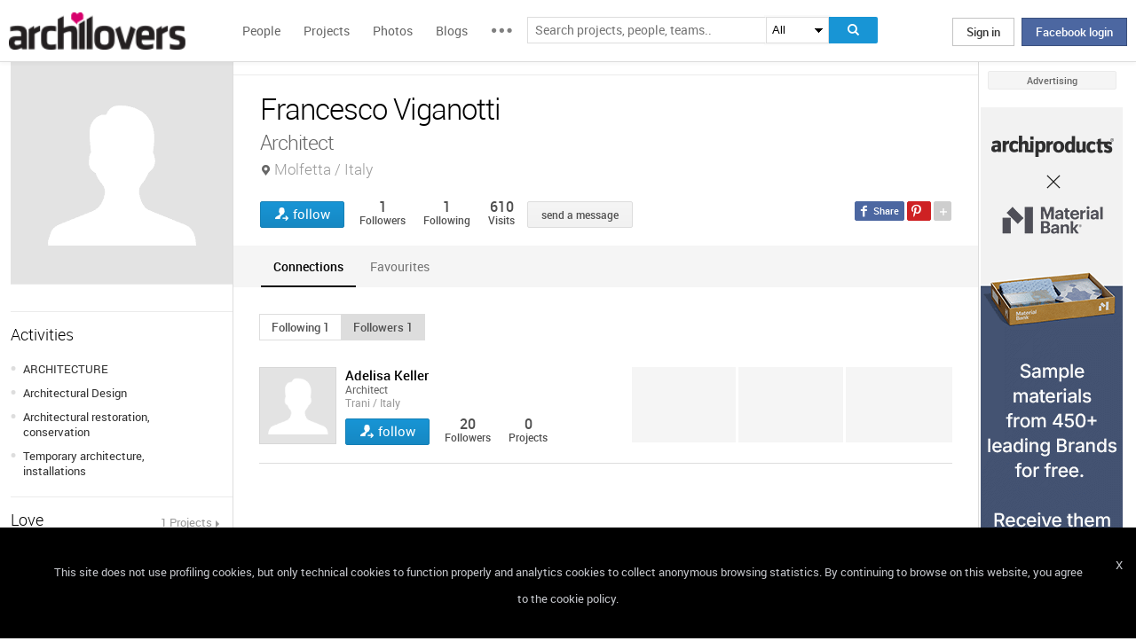

--- FILE ---
content_type: text/html; charset=UTF-8
request_url: https://www.archilovers.com/francesco-viganotti-1351734/
body_size: 1831
content:
<!DOCTYPE html>
<html lang="en">
<head>
    <meta charset="utf-8">
    <meta name="viewport" content="width=device-width, initial-scale=1">
    <title></title>
    <style>
        body {
            font-family: "Arial";
        }
    </style>
    <script type="text/javascript">
    window.awsWafCookieDomainList = [];
    window.gokuProps = {
"key":"AQIDAHjcYu/GjX+QlghicBgQ/7bFaQZ+m5FKCMDnO+vTbNg96AEO9gbUdnuqRleedIFveoKBAAAAfjB8BgkqhkiG9w0BBwagbzBtAgEAMGgGCSqGSIb3DQEHATAeBglghkgBZQMEAS4wEQQMXCicb+XDQ2DOsA5iAgEQgDtOOjvqzKqZUOOF66YElXu3pyocg5gVC0/BC8tD+g1jRYn/JwfrKMBS9Rb8m+RPFq76YP0B8+1diFDu+g==",
          "iv":"D549FACVFgAAAdOS",
          "context":"ULjq46yMSgTWfMrqleWmCEizJDuWffgcFceb9Owx9GZBPcP4I93InUkROnPlLgCyehHUIJFJ2oNfMzqW7DNcGVDnMqULddUVTvKnUDx0Sp2PqtEhqMeFuye/HyCEC6/eUY2sg7aWZtEqIN5iHs1ZYgF6nAqcyrWG9ifcBas/BBwwuI6bIs93ObXiQRko4ecEnYsGRo8EKZRDPSjCSVdXkpXQwZXdm9yzSJsClrCoRQRTBSWOabAxTxmuFLnrLFwqk5HJOoBJt1y4XQ2Z2KxfyJrJRyobAb5979SgU49IgbeHJhqIdK53OVXL7Gql1BMN/37NGLSKbsxajVNU7DnPB6DgtEu+GBLLm0VYFGVDHYfc+eg061QUoaHo"
};
    </script>
    <script src="https://58b12705a3eb.731d112a.us-east-2.token.awswaf.com/58b12705a3eb/336b263c04fa/63a0f74735c8/challenge.js"></script>
</head>
<body>
    <div id="challenge-container"></div>
    <script type="text/javascript">
        AwsWafIntegration.saveReferrer();
        AwsWafIntegration.checkForceRefresh().then((forceRefresh) => {
            if (forceRefresh) {
                AwsWafIntegration.forceRefreshToken().then(() => {
                    window.location.reload(true);
                });
            } else {
                AwsWafIntegration.getToken().then(() => {
                    window.location.reload(true);
                });
            }
        });
    </script>
    <noscript>
        <h1>JavaScript is disabled</h1>
        In order to continue, we need to verify that you're not a robot.
        This requires JavaScript. Enable JavaScript and then reload the page.
    </noscript>
</body>
</html>

--- FILE ---
content_type: text/html; charset=utf-8
request_url: https://www.archilovers.com/people/1351734/followers?page=1&_=1768614643428
body_size: 509
content:


	<div class="people">
		<div>
			<figure>
				<a href="/adelisa-keller/">
					<img src="https://www.archilovers.com/assets/images/unknow_user_thumb1.png" alt="Adelisa Keller" title="Adelisa Keller" width="87" height="87" style="height: auto" /><i></i>
				</a>
				<figcaption>
					<ul>
						<li class="name"><a href="/adelisa-keller/"><b>Adelisa Keller</b></a></li>
						<li class="job">Architect</li>
						<li class="location">Trani / Italy</li>
					</ul>
					<div class="viewinfo">
						
<button class="loveaction follow False " onclick="love(event)" data-command="{&quot;controller&quot;:&quot;people&quot;, &quot;id&quot;:1407915, &quot;action&quot;:&quot;follow?value=true&quot;, &quot;type&quot;:&quot;post&quot;}" data-undo-command="{&quot;controller&quot;:&quot;people&quot;, &quot;id&quot;:1407915, &quot;action&quot;:&quot;follow?value=false&quot;, &quot;type&quot;:&quot;post&quot;}" type="button">
	<span class="conlovers">
		<h4>follow</h4>
		<h5>following</h5>
	</span>
	<span class="no-follow">
		<h6>unfollow</h6>
	</span>
</button>
<span class="numlove"><i></i>20</span>
						<div class="cont-views">
							<span class="viewsOn followers"><span class="numviews">20</span> <span class="text">Followers</span></span>
							<span class="viewsOn projects"><span class="numviews">0</span> <span class="text">Projects</span></span>
						</div>
					</div>
				</figcaption>
			</figure>
			<a href="/adelisa-keller/" class="list-proj-people">
				<ul>
								<li><img alt="placeholder" src="/Assets/images/empty-200x150.png" width="103" height="77" /></li>
								<li><img alt="placeholder" src="/Assets/images/empty-200x150.png" width="103" height="77" /></li>
								<li><img alt="placeholder" src="/Assets/images/empty-200x150.png" width="103" height="77" /></li>
			</ul>
		</a>
	</div>
</div>


--- FILE ---
content_type: text/html; charset=utf-8
request_url: https://www.archilovers.com/people/1351734/related?_=1768614643429
body_size: -63
content:



<div id="followers_container">
    

</div>
<div id="following_container">
    

</div>